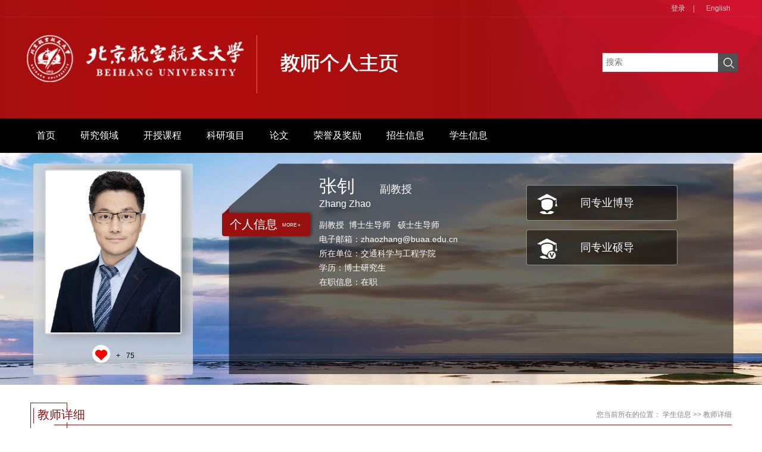

--- FILE ---
content_type: text/html
request_url: https://shi.buaa.edu.cn/zhangzhao/zh_CN/jsxx/183993/jsxx/jsxx.htm
body_size: 5957
content:
<!DOCTYPE html>
<html><head><meta name="renderer" content="webkit"><meta http-equiv="X-UA-COMPATIBLE" content="IE=edge,chrome=1"/><title>北京航空航天大学主页平台系统 张钊--中文主页--学生信息</title><META Name="keywords" Content="交通韧性、应急交通疏散、交通大模型张钊,Zhang Zhao" />
<META Name="description" Content="张钊,Zhang Zhao,北京航空航天大学主页平台系统交通韧性、应急交通疏散、交通大模型张钊,Zhang Zhao" />
<META Name="format-detection" Content="telephone=no" />




<meta charset="UTF-8">
<meta content="IE=edge" http-equiv="X-UA-Compatible">
<meta name="renderer" content="webkit"><link rel="stylesheet" href="/_ts/jszwmb02/css/base.css">
<link rel="stylesheet" type="text/css" href="/_ts/jszwmb02/css/index.Cn.css">
<script language="javascript" src="/system/resource/js/jquery/jquery-latest.min.js"></script>
<script src="/_ts/jszwmb02/js/jquery.SuperSlide.js" type="text/javascript" charset="utf-8"></script>
<script src="/_ts/jszwmb02/js/single.hq.js" type="text/javascript" charset="utf-8"></script>
<script src="/_ts/jszwmb02/js/jquery.nicescroll.js" type="text/javascript" charset="utf-8"></script>
<!-- HTML5 shim and Respond.js IE8 support of HTML5 elements and media queries -->
<script>
var _hmt = _hmt || [];
(function() {
  var hm = document.createElement("script");
  hm.src = "https://hm.baidu.com/hm.js?1a88819e81fa58adfcb7cb2475491760";
  var s = document.getElementsByTagName("script")[0]; 
  s.parentNode.insertBefore(hm, s);
})();
</script>
<!--Announced by Visual SiteBuilder 9-->
<link rel="stylesheet" type="text/css" href="/_ts/jszwmb02/_sitegray/_sitegray_d.css" />
<script language="javascript" src="/_ts/jszwmb02/_sitegray/_sitegray.js"></script>
<!-- CustomerNO:77656262657232307e7846575354574200010004465c -->
<link rel="stylesheet" type="text/css" href="/jszwmb02/jsxx.vsb.css" />
<script type="text/javascript" src="/system/resource/js/vsbscreen.min.js" id="_vsbscreen" ></script>
<script type="text/javascript" src="/system/resource/js/counter.js"></script>
<script type="text/javascript">_jsq_(1011,'/jsxx.jsp',-1,1854199747)</script>
</head>


<style>


.baseinfoBar {
    height: 639px;
    background: url(/_ts/jszwmb02/images/banner112.jpg) center 0 no-repeat;
    color: #fff;
    position: relative;
    z-index: 1;
}


</style>


<body > <div style='width:0px;height:0px;overflow: hidden;'><img src=""  /></div>

    <!--header S-->
    <div class="dft-header">
        <div class="user-opr">
            <div class="wrap-inner">
                
<script language="javascript" src="/system/resource/tsites/tsitesclick.js"></script>
<script> var _tsites_com_view_mode_type_=8;</script>
<div class="item"><a href="http://10.212.24.165:8080/system/caslogin.jsp"  target=_blank title="登录" >登录</a>|</div>

                



<div class="item"> </div>
                 
<div class="item"><a href="http://shi.buaa.edu.cn/zhangzhao/en/index.htm">English</a>  </div>
                 

            </div>
        </div>
        
        <!--top-->
        <div class="topBar clearfix">
            <div class="wrap-inner clearfix">
                




<script> var _tsites_com_view_mode_type_=8;</script>
<div class="logo"><a  href="http://shi.buaa.edu.cn"><img src="/_resources/group1/M00/00/19/wKgAm2LEI9KAfBDmAACPJuGfChk398.png"  /></a></div>
                
                


<script language="javascript" src="/system/resource/tsites/com/search/tsitesearch.js"></script><script language="javascript" src="/system/resource/js/base64.js"></script> <div class="srhbox">
<form action="/zhangzhao/zh_CN/search/183993/search/result.htm" method="post" id="searchform146061" style="display:inline" onsubmit="return (new TsiteSearch()).checkSearch('searchform146061','keyWord_temp');">
    <input type="hidden" name="tsites_search_content" id="tsites_search_content" value='' /><input type="hidden" name="_tsites_search_current_language_" id="_tsites_search_current_language_" value='zh_CN' /><script>var current_language = "zh_CN";</script>
    <input type="text" name="keyWord_temp" id="keyWord_temp" value="" class="txt" placeholder="搜索"/>
       
    <input type="submit" value=""  class="btn">
</form>
 </div>
            </div>
        </div>
        
    </div>
    <!--header E-->
    <!--nav-->
    <script>
            $(function()
            {
                // 初始化下拉框
                $('ul.more_ul').hide().hover
                (
                    function(){},
                    function(){$(this).slideUp('fast');}
                );
                $('div.select_box span').click(function()
                  {$('ul.more_ul').slideToggle('fast');});
                $('ul.more_ul li').click(function()
                {
                    $('div.select_box span').html($(this).html());
                    $('ul.more_ul').slideToggle('fast');
                });
            });
            
            function show_f(obj_target, selectDiv)
            {$('.' + selectDiv).slideToggle();}
</script>

<div class="navBar clearfix" >
        <div class="wrap-inner clearfix">
            <div id="menu">
                <ul class="yiji_nav" id="yiji_menu_ul" style="visibility: hidden;">
                                                       <li class="yiji_nav" menutreeid="10374"><a href="/zhangzhao/zh_CN/index/10374/list/index.htm" class="yiji_nav">首页</a> 
                            </li> 
                            <li class="yiji_nav" menutreeid="10375"><a href="/zhangzhao/zh_CN/yjgk/10375/list/index.htm" class="yiji_nav">研究领域</a> 
                            </li> 
                            <li class="yiji_nav" menutreeid="10376"><a href="/zhangzhao/zh_CN/skxx/10376/list/index.htm" class="yiji_nav">开授课程</a> 
                            </li> 
                            <li class="yiji_nav" menutreeid="10377"><a href="/zhangzhao/zh_CN/kyxm/10377/list/index.htm" class="yiji_nav">科研项目</a> 
                            </li> 
                            <li class="yiji_nav" menutreeid="10378"><a href="/zhangzhao/zh_CN/lwcg/10378/list/index.htm" class="yiji_nav">论文</a> 
                            </li> 
                            <li class="yiji_nav" menutreeid="10379"><a href="/zhangzhao/zh_CN/hjxx/10379/list/index.htm" class="yiji_nav">荣誉及奖励</a> 
                            </li> 
                            <li class="yiji_nav" menutreeid="10382"><a href="/zhangzhao/zh_CN/zsxx/10382/list/index.htm" class="yiji_nav">招生信息</a> 
                            </li> 
                            <li class="yiji_nav" menutreeid="183993"><a href="/zhangzhao/zh_CN/xsxx/183993/list/index.htm" class="yiji_nav">学生信息</a> 
                            </li> 
                    </ul>
             </div>
             <!--------更多导航------->
            <div class="select_box" id="select_box">
                <span><img src="/_ts/jszwmb02/images/meunicon.png" style="padding-top:19px;"></span>
                <ul class="more_ul fl" id="more_menu" style="display: none;">
                    <div>
                        <ul>
            
                        </ul>
                    </div>
                </ul>
            </div>
        </div>
        
</div>
<script type="text/javascript">
                jQuery(document).ready(function() {
                    var totalwidth = jQuery("#menu").width();
                    var allliwidth = 0;
                    var othernavary = new Array();
                    var znmb1_other_navul = jQuery("#more_menu")[0];
                    var zwmbdh_nav = jQuery("#yiji_menu_ul");
            
                    var navliobjlist = jQuery("#yiji_menu_ul > li");
            
                    for (var i = 0; i < navliobjlist.length; i++) {
                        var liobj = navliobjlist.get(i);
                        if (liobj) {
                            var jliobj = jQuery(liobj);
                            var liwidth = jliobj.width();
                            allliwidth += liwidth;
                            if (allliwidth >= totalwidth) {
                                var templiobj = jliobj[0];
                                othernavary.push(templiobj);
                                zwmbdh_nav[0].removeChild(jliobj[0]);
                            }
                        }
                    }
                    if (allliwidth > totalwidth) {
                        jQuery("#select_box").attr("style", '');
                        for (var i = 0; i < othernavary.length; i++) {
                                jQuery(othernavary[i]).find("ul").css("right","150px");
                                jQuery(othernavary[i]).find("ul").css("top","0px");
                                jQuery(othernavary[i]).find("ul").css("left","-150px");
                            znmb1_other_navul.appendChild(othernavary[i]);
                        }
                    }else{
                         jQuery("#select_box").attr("style", 'display:none');
                    }
                    jQuery("#yiji_menu_ul").css("visibility","visible");
                });

            </script>

<style>
.first{
    word-break: break-word;
        word-wrap: break-word;
}

.nav{ float:left; margin-left:125px; width:643px;background:#A60D0F; }
li.yiji_nav {float: left;  position: relative; left: 0px;top: 0px;height:58px; line-height:58px;}
a.yiji_nav {display:block; padding:0 21px; height:58px; line-height:58px; text-align:center; float:left; margin-left:0px; color:#fff; font-size:16px;text-decoration:none;}
li.yiji_nav:hover a.yiji_nav, a.yiji_nav:hover {background:#A60D0F; color:#fff; }
.select_box li.yiji_nav,.select_box .more_ul li a,.select_box a.yiji_nav{height:auto!important; padding:10px 0; line-height:30px!important; }
.select_box li.yiji_nav{border-bottom:1px solid #e5e5e5; padding:0}
.select_box li.yiji_nav a:hover{background:#A60D0F;}
.select_box li.yiji_nav:hover{background:#A60D0F;}
li.erji_nav:hover a.erji_nav, a.erji_nav:hover {color: #fff;background: #A60D0F;}

/* 这是控制菜单显示与隐藏的重点 */
a.yiji_nav:hover ul.erji_nav, li.yiji_nav:hover ul.erji_nav {visibility: visible;}
a.erji_nav {display: block; text-align: center;width:100%;line-height:26px; padding:8px;color: #fff;text-decoration:none;font-size:14px;box-sizing:border-box;-moz-box-sizing:border-box;-webkit-box-sizing:border-box;}
#menu{width:1130px;float:left;}      
#menu ul {width:100%;}
ul.erji_nav {visibility: hidden;position: absolute;left: 0px;top:58px;background:#000}
li.erji_nav {float: left;  position: relative; /* 这里把第二级菜单项设成相对定位，以使得它包含的三级菜单相对它自己定位 */left: 0px;top: 0px;}
.more_ul{width:150px;height:auto;position:absolute!important;position:absolute;z-index:45;top:58px;left:0px; background:#000;  text-align:center; }
.more_ul li{width:100%;}
.more_ul li a{display:block;line-height:58px;width:100%;padding:10px 8px!important;box-sizing:border-box;-moz-box-sizing:border-box;-webkit-box-sizing:border-box;  float:left;cursor:pointer;color:#fff;}
.more_ul li a:hover{background:#A60D0F; color:#fff;}
.select_box{position:relative;float:right; width:60px; height:58px; text-align:center;}
.select_box i{display:block; line-height:70px;  width:80px; float:left; color:#3156a3; font-size:18px;}
.select_box span{width:60px;height:58px;float:left;line-height:58px;color:#fff;cursor:pointer; display:block; font-size:18px;}
            
</style>

    <!--information-->
    <div class="baseinfoBar clearfix baseinfoBar2">
        <div class="wrap-inner">
            <div class="user-pho">
                <div class="imgwrap">
                    

<div class="inner"><div class="img"><span><img id="u_u6_1877pic"  /></span></div></div>    <script language="javascript" src="/system/resource/tsites/imagescale.js"></script>
<script type="text/javascript"> 
 var u_u6_pic = new ImageScale("u_u6_",226,273,true,true);u_u6_pic.addimg("/_resources/group1/M00/00/28/wKgAH2U_RPWAP9cNAAFv4zjcKN8706.png","","张钊","1877");
</script>

                    <div class="like"><i class="ico-like" id="_parise_imgobj_u7"></i><span>+<span id="_parise_obj_u7"></span></div><script language="javascript" src="/system/resource/tsites/TsitesPraiseUtil.js"></script>
<script> var _TsitesPraiseUtil_u7= new TsitesPraiseUtil();_TsitesPraiseUtil_u7.setParam({'nodeid':'_parise_obj_u7','iscanclickidobj':'iscanclick_parise_obj_u7','pdtype':'0','imageid':'_parise_imgobj_u7','apptype':'index','basenum':'0','uid':'1877','homepageid':2487,'limttype':'specilpage','limithour':0,'contentid':0});</script>

                </div>
                
            </div>
            
            <div class="per-infor">
                


<div class="t"><i class="ico"></i><a href="/zhangzhao/zh_CN/jsxx/183993/jsxx/jsxx.htm">
<h2>个人信息</h2><em>MORE +</em></a></div><script> var _tsites_com_view_mode_type_=8;</script>
<script language="javascript" src="/system/resource/tsites/tsitesencrypt.js"></script>
                <div class="ct">
                    <div class="namebx">
                        


<div class="nm clearfix">
                            <h2>张钊<em style="font-size:16px;">Zhang Zhao</em></h2>
                          <span style="font-size:18px;padding-top: 15px;">副教授</span>
                        </div><script> var _tsites_com_view_mode_type_=8;</script>

                        <div class="bsbx clearfix">
                            


<div class="bs bs-1">
 <p>
   副教授&nbsp;
    博士生导师  &nbsp;
    硕士生导师&nbsp;
</p>
<p>电子邮箱：<span _tsites_encrypt_field="_tsites_encrypt_field" id="_tsites_encryp_tsteacher_tsemail" style="display:none;">[base64]</span></p>
<p>所在单位：交通科学与工程学院</p>

<p>学历：博士研究生</p>

<p>在职信息：在职</p>





</div><script> var _tsites_com_view_mode_type_=8;</script>

                            <div class="bs bs-2">
                                
                                <div class="link">
<a href="/zhangzhao/zh_CN/tzybd/183993/list/index.htm"><i class="ico-1"></i><h2>同专业博导</h2> </a>
<a href="/zhangzhao/zh_CN/tzysd/183993/list/index.htm"><i class="ico-2"></i><h2>同专业硕导</h2> </a>
 </div>
                            </div>
                            
                        </div>
                    </div>
                </div>
            </div>
        </div>
    </div>
    
    <!--main S-->
    <div class="dft-main clearfix">
        <!--研究成果 / Research results  -->
        <div class="dft-inner-main">
            <!--标题-->
            <div class="titles"><em class="bg"></em><div class="line"></div>
                <h2>教师详细</h2>
            <div class="location">




您当前所在的位置：
                        <a href="/zhangzhao/zh_CN/xsxx/183993/list/index.htm">学生信息</a>
                >> 教师详细

</div>
            </div>
            
            <div class="contbx">
                <div class="atc-cont">
                    <div class="brif">
                        <p style="text-indent: 0; line-height: 34px;">
                
                


<p>性别：男</p>
<p>联系方式：zhaozhang@buaa.edu.cn</p>
<p>学位：博士</p>
<p>毕业院校：西南交通大学</p>


<style>

</style><script> var _tsites_com_view_mode_type_=8;</script>





</p></div></div>
            </div>
            
        
            
        </div>
    </div>
    <!--main E-->

    <!--footer S-->
    <div class="footer">
<div class="inner clearfix">


<div class="fleft" style="    min-height: 109px">版权所有 2014-2022 北京航空航天大学 &nbsp;京ICP备05004617-3 &nbsp;文保网安备案号1101080018<BR>地址：北京市海淀区学院路37号 &nbsp;邮编：100191 &nbsp;电话：82317114 </div>
<div class="md">
<dl class="clearfix">
                    <dt class="ico-1"></dt><dd>访问量：<span id="u17_click"></span>次</dd>
                </dl><script  type='text/javascript'>jQuery(document).ready(function(){(new TsitesClickUtil()).getHomepageClickByType(document.getElementById('u17_click'),0,8,'teacher','1877','Qjizo3RPX5H45qIKd07x5wqhW34ng1n6');})</script>

<dl class="clearfix">
<dt class="ico-2">
<dd style="min-width: 300px">
		<a href="javascript:void(0);" title="手机版" onclick="_vsb_multiscreen.setDevice('mobile')" style="color:#fff;">手机版</a>
&nbsp;&nbsp;&nbsp;&nbsp;<script language="javascript" src="/system/resource/tsites/latestupdatetime.js"></script>
 最后更新时间：<span id="u19_latestupdatetime_year"></span>.<span id="u19_latestupdatetime_month"></span>.<span id="u19_latestupdatetime_day"></span><script>(new TsitesLatestUpdate()).getTeacherHomepageLatestUpdateTime(document.getElementById('u19_latestupdatetime_year'),document.getElementById('u19_latestupdatetime_month'),document.getElementById('u19_latestupdatetime_day'),'146078','1877','Qjizo3RPX5H45qIKd07x5wqhW34ng1n6',0,false,1854199747);</script>
<script>(new TsitesLatestUpdate()).getTeacherHomepageOpenTime(document.getElementById('u19_opentime_year'),document.getElementById('u19_opentime_month'),document.getElementById('u19_opentime_day'),'146078','1877','Qjizo3RPX5H45qIKd07x5wqhW34ng1n6',0,false,1854199747);</script>
</dd></dl></div>

<!-- 下面这个div是二维码容器,ID不能变-->
<span class="ico">
<div class="f-qrcode"><span class="ico-qrcode">
<div id="outputu20" class="imgw"></div></span></div>
</span>
<!-- 下面是生成二维码调用的JS，不要动-->

<script src="/system/resource/qrcode/js/jquery.qrcode.js"></script>
<script src="/system/resource/qrcode/js/qrcode.js"></script>
<script>
var codeInfo = "" ==""? window.location.href:"";
jQuery(function(){
    jQuery('#outputu20').qrcode({
        text:codeInfo,
        render: !!document.createElement('canvas').getContext?"canvas":"table",//设置渲染方式  
        width: 100,     //设置宽度  
        height: 100,     //设置高度  
        correctLevel: 0,//纠错等级  
        background: "#ffffff",//背景颜色  
        foreground: "#000000",//前景颜色  
        logo:""//图像logo
    });
})
</script></div><!--footer E-->

<script type="text/javascript">
$(function(){
    $(".groupscroll").slide({ mainCell:".scrollmain ul", effect:"leftLoop",pnLoop:false,vis:2, autoPlay:false,
        startFun:function(i,c){
            $('.scrollmain li').unbind();
            $('.scrollmain li').hover(function(){
                $(this).children().children('.bg').animate({'bottom':'0'});     
            },function(){
                $(this).children().children('.bg').animate({'bottom':'-34px'});
            });
        }
    });

    $('.per-infor .ct .bsbx .bs-2').niceScroll({
        cursorcolor: "#b11224",
        cursoropacitymax:0.6, 
        touchbehavior: false, 
        cursorwidth: "8px", 
        cursorborder: "0", 
        cursorborderradius: "5px"
   });

})
</script></div></div>

</body></html>


--- FILE ---
content_type: text/html;charset=UTF-8
request_url: https://shi.buaa.edu.cn/system/resource/tsites/tsitesencrypt.jsp?id=_tsites_encryp_tsteacher_tsemail&content=078d02264894865495db8d3bf3adc2b57c80b7788ed9de2fcb52905f400e3737e50bb375c323a079edf4cc63e4415beb6d78f5b37f2e9b2de3c7e15360739ce9644ab2a09de65a8824e9df380eee7a05d823c74ebd8a1c273fccf89541288d265a5d4b8053af8c895a4d9b50d70959c972093253d6f6967366d584df2ce11783&mode=8
body_size: -130
content:
{"content":"zhaozhang@buaa.edu.cn"}

--- FILE ---
content_type: text/html;charset=UTF-8
request_url: https://shi.buaa.edu.cn/system/resource/tsites/latestupdatetime.jsp
body_size: -79
content:
{"lastedtime":"2025-01-12&CST4","year":2025,"month":1,"day":12}

--- FILE ---
content_type: text/html;charset=UTF-8
request_url: https://shi.buaa.edu.cn/system/resource/tsites/latestupdatetime.jsp
body_size: -103
content:
{"opendate":"2016-06-27&CST11","year":2016,"month":6,"day":27}

--- FILE ---
content_type: text/html;charset=UTF-8
request_url: https://shi.buaa.edu.cn/system/resource/tsites/praise.jsp
body_size: -152
content:
{"praise":75}

--- FILE ---
content_type: text/html;charset=UTF-8
request_url: https://shi.buaa.edu.cn/system/resource/tsites/click.jsp
body_size: -145
content:
{"click":"00063694"}

--- FILE ---
content_type: text/css
request_url: https://shi.buaa.edu.cn/_ts/jszwmb02/css/index.Cn.css
body_size: 4207
content:
html, body, div, span, object, iframe, h1, h2, h3, h4, h5, h6, p,  dl, dt, dd, ol, ul, li, tr, th, td, blockquote, pre, abbr, address, cite, code, del, dfn, em, img, ins, kbd, q, samp, small, strong, sub, sup, var, b, i, s, fieldset, form, label, legend, table, caption,  tfoot,
 thead,  article, aside, canvas, details, figcaption, figure, footer, header, 

hgroup, menu, nav, section, summary, time, mark, audio, video{
    word-break: break-all;
    word-break: break-word;
}


.dft-header { height: 199px; min-width: 1200px; background: url(../images/topbg.jpg) center 0 no-repeat; }
.dft-header .user-opr { border-bottom: 1px solid rgba(185, 185, 185, 0.08); height: 28px; line-height: 28px; width: 100%; position: relative; z-index: 9; }
.dft-header .user-opr .wrap-inner { width: 1200px; margin: 0 auto; text-align: right; }
.dft-header .user-opr .item { display: inline-block; position: relative; color: #dedede; }
.dft-header .user-opr .item a { display: inline-block; padding: 0 13px; color: #dedede; }
.dft-header .user-opr .item a:hover { color: #fff; }
.dft-header .user-opr i { display: block; width: 26px; height: 26px; background: url(../images/ico_index.png) 0 0 no-repeat; }
.dft-header .user-opr i.ico-1 { background-position: 0 0; }
.dft-header .user-opr i.ico-2 { background-position: -27px 0; }
.dft-header .user-opr i.ico-3 { background-position: -54px 0; }
.dft-header .user-opr .dropdown { display: none; position: absolute; width: 107px; top: 26px; left: -39px; }
.dft-header .user-opr .dropdown ul { background: rgba(0, 0, 0, 0.7); margin-top: 4px; background: #000 \9; }
.dft-header .user-opr .dropdown ul a { display: block; text-align: center; width: 100%; padding: 0; height: 36px; font-size: 12px; color: #fff; line-height: 30px; }
.dft-header .user-opr .dropdown ul a:hover { background: #971110; }
.dft-header .user-opr .dropdown em { display: block; width: 8px; height: 4px; background: url(../images/ico_triangle_black.png) no-repeat; position: absolute; left: 50%; margin-left: -4px; top: 0; }


.topBar { height: 150px; position: relative; z-index: 8; width: 1200px; margin: 0 auto; }
.topBar .logo { float: left; margin-top: 12px; }
.topBar .srhbox { width: 226px; height: 30px; border: 1px solid #d4d4d4; background: #fff; position: relative; position: absolute; right: 0; top: 60px; z-index: 1; }
.topBar .srhbox .txt { width: 180px; padding: 5px; height: 18px; background: none; outline: none; font-size: 14px; }
.topBar .srhbox .btn { width: 34px; height: 32px; position: absolute; top: -1px; right: -1px; background: url(../images/ico_index.png) 7px 6px no-repeat; background-color: #282828; cursor: pointer; opacity: .8; }
.topBar .srhbox .btn:hover { opacity: 1; }

.navBar { height: 58px; position: relative; z-index: 99; background: #000; }
.navBar .wrap-inner { width: 1200px; margin: 0 auto; position: relative; }
.navBar .navbox li { float: left; height: 58px; position: relative; }
.navBar .navbox a { color: #fff; font-size: 16px; }
.navBar .navbox h3 { font-weight: normal; }
.navBar .navbox h3 a { display: block; height: 58px; line-height: 58px; padding: 0 30px; }
.navBar .navbox h3 a:hover { background: #971110; }
.navBar .navbox .dropdwon { display: none; padding-bottom: 10px; position: absolute; top: 58px; left: 0; background: rgba(0, 0, 0, 0.4); width: 100%; background: #000 \9; }
.navBar .navbox .dropdwon a { display: block; text-align: left; height: auto; font-size: 16px; color: #fff; padding: 10px 20px 10px 20px; line-height: 22px; }
.navBar .navbox .dropdwon a:hover { background: #971110; }

.rm-nav { position: absolute; right: 45px; top: 20px; }
.rm-nav li.fNiv { position: relative; height: 40px; }
.rm-nav li.fNiv span.ico { display: block; width: 24px; height: 23px; background: url(../images/ico_index.png) -36px 0 no-repeat; cursor: pointer; }
.rm-nav li { height: auto; }
.rm-nav ul { display: none; padding-bottom: 10px; position: absolute; top: 38px; right: -60px; background: rgba(0, 0, 0, 0.4); width: 143px; background: #000 \9; }
.rm-nav ul li.fNiv { height: auto; }
.rm-nav ul li { position: relative; height: auto; }
.rm-nav ul li a { display: block; text-align: center; height: auto; font-size: 16px; color: #fff; padding: 10px 20px; line-height: 22px; }
.rm-nav ul li a:hover { background: #971110; }
.rm-nav ul li.active a { background: #971110; }
.rm-nav ul li.active li { height: auto; }
.rm-nav ul li.active li a { background: none; }
.rm-nav ul li.active li a:hover { background: #971110; }
.rm-nav ul li ul { position: absolute; right: 143px; top: 0; background: rgba(0, 0, 0, 0.75); }

.baseinfoBar .wrap-inner { width: 1200px; margin: 0 auto; }
.baseinfoBar .user-pho { float: left; margin: 92px 0 0 16px; width: 268px; }
.baseinfoBar .user-pho .imgwrap { width: 268px; height: 355px; background: rgba(220, 220, 220, 0.77); background: #fafafa\9; -webkit-border-radius: 4px; -moz-border-radius: 4px; border-radius: 4px; overflow: hidden; }
.baseinfoBar .user-pho .imgwrap .inner { width: 226px; height: 273px; margin: 10px auto; -webkit-border-radius: 4px; -moz-border-radius: 4px; border-radius: 4px; overflow: hidden; border: 2px solid #d9d9d9; background: #fff; box-shadow: 7px 0 21px rgba(0, 0, 0, 0.3); }
.baseinfoBar .user-pho .imgwrap .img { display: table; width: 226px; height: 273px; }
.baseinfoBar .user-pho .imgwrap .img span { display: table-cell; vertical-align: middle; text-align: center; }
.baseinfoBar .user-pho .imgwrap .img span img { max-width: 226px; max-height: 273px; overflow: hidden; }
.baseinfoBar .user-pho .like { position: relative; text-align: center; line-height: 30px; }
.baseinfoBar .user-pho .like i.ico-like { display: inline-block; width: 30px; height: 30px; background: url(../images/ico_index.png) -70px 0 no-repeat; position: relative; top: 8px; cursor: pointer;}
.baseinfoBar .user-pho .like span { font-size: 12px; color: #000; margin-left: 10px; }
.baseinfoBar .link a { display: block; width: 100%; height: 58px; background: rgba(0, 0, 0, 0.5); background: #000 \9; margin-top: 15px; position: relative; line-height: 58px; }
.baseinfoBar .link a i { display: block; width: 33px; height: 34px; position: absolute; left: 18px; top: 14px; background: url(../images/ico_index.png) 0 0 no-repeat; }
.baseinfoBar .link a i.ico-1 { background-position: -111px 0; }
.baseinfoBar .link a i.ico-2 { background-position: -151px 0; }
.baseinfoBar .link a h2 { display: block; margin-left: 90px; font-weight: normal; font-size: 18px; color: #fff; overflow: hidden; height: 50px; -webkit-transition: all 0.3s ease-in-out; -moz-transition: all 0.3s ease-in-out; -o-transition: all 0.3s ease-in-out; -ms-transition: all 0.3s ease-in-out; transition: all 0.3s ease-in-out; }
.baseinfoBar .link a:hover h2 { margin-left: 80px; }

.per-infor { float: left; width: 848px; height: 545px; background: url(../images/bg_top.png) center 0 no-repeat; margin-left: 60px; margin-top: 50px; position: relative; }
.per-infor .t { width: 148px; height: 39px; position: relative; background: #971110; -webkit-border-radius: 4px; -moz-border-radius: 4px; border-radius: 4px; position: absolute; top: 83px; left: -11px; box-shadow: 3px 0 5px rgba(0, 0, 0, 0.4); }
.per-infor .t a { color: #fff; display: block; line-height: 39px; }
.per-infor .t i { position: absolute; left: 2px; top: -9px; display: block; width: 10px; height: 10px; background: url(../images/ico_tri.png) no-repeat; }
.per-infor .t h2 { float: left; font-weight: normal; margin-left: 13px; line-height: 39px; font-size: 20px; }
.per-infor .t em { font-size: 8px; margin-left: 8px; }
.per-infor .ct { margin-left: 152px; }
.per-infor .ct p { font-size: 14px; line-height: 24px; }
.per-infor .ct .nm { margin-top: 15px; margin-bottom: 15px; }
.per-infor .ct .nm h2 { float: left; font-size: 30px; font-weight: normal; }
.per-infor .ct .nm h2 em { display: block; font-size: 12px; line-height: 1; }
.per-infor .ct .nm span { float: left; margin-left: 15px; padding-top: 25px; }
.per-infor .ct .bsbx .bs { float: left; width: 47%; padding-right: 3%; }
.per-infor .ct .bsbx .bs-2 { height: 425px; overflow-y: auto; }
.per-infor.per-infor-ot { width: 350px; }

.pre-pro { width: 1200px; margin: 36px auto; }

.home-bx { border-top: 6px solid #971110; position: relative; }
.home-bx .ct { font-size: 14px; line-height: 25px; margin: 15px 25px 15px 90px; }

.title { width: 44px; height: 189px; background: #971110; border-bottom-left-radius: 20px; -webkit-border-bottom-left-radius: 20px; border-bottom-right-radius: 20px; -webkit-border-bottom-right-radius: 20px; color: #fff; position: absolute; left: 27px; top: 0; }
.title i.ico { display: block; width: 35px; height: 27px; background: url(../images/ico_index.png) 0 0 no-repeat; margin: 20px auto 18px; }
.title i.ico.ico-1 { background-position: 0 -99px; width: 24px; }
.title i.ico.ico-2 { background-position: -30px -99px; }
.title i.ico.ico-3 { background-position: -69px -99px; width: 24px; }
.title i.ico.ico-4 { background-position: -100px -99px; width: 31px; }
.title i.ico.ico-5 { background-position: -138px -99px; width: 25px; }
.title i.ico.ico-6 { background-position: -170px -99px; width: 31px; }
.title h2 { font-weight: normal; font-size: 20px; color: #fff; width: 24px; text-align: center; margin: 0 auto; line-height: 1.1; }
.title a.more { display: block; width: 24px; height: 17px; background: url(../images/ico_more.png) no-repeat; position: absolute; bottom: 7px; right: 9px; }

.siglecrifbx p { text-indent: 28px; }

.edu-wrap { margin-left: -37px; }
.edu-wrap .edubx { width: 560px; float: left; margin: 10px 0 0; margin-left: 37px; }
.edu-wrap .edubx .ct { height: 246px; margin-right: 8%; overflow: hidden;}
.edu-wrap .edubx .ct p { line-height: 30px; }

.groupsbx .t { min-height: 40px; line-height: 40px; background: #971110; color: #fff; text-indent: 7px; font-size: 14px; margin: 5px 0;    padding-left: 5px; }
.groupsbx .intro { font-size: 14px; }
.groupsbx .intro h2 { color: #971110; }
.groupsbx .intro p { line-height: 30px; margin: 10px 0; }
.groupsbx .groupul ul { margin-left: -101px; }
.groupsbx .groupul ul li { float: left; width: 135px; height: 162px; position: relative; overflow: hidden; margin-left: 101px; margin-top: 40px; }
.groupsbx .groupul ul li a { display: block; }
.groupsbx .groupul ul li .img { display: table; width: 135px; height: 162px; }
.groupsbx .groupul ul li .img span { display: table-cell; text-align: center; vertical-align: middle; }
.groupsbx .groupul ul li .img img { max-width: 135px; max-height: 162px; -webkit-transition: all 0.3s ease-in-out; -moz-transition: all 0.3s ease-in-out; -o-transition: all 0.3s ease-in-out; -ms-transition: all 0.3s ease-in-out; transition: all 0.3s ease-in-out; }
.groupsbx .groupul ul li .bg { position: absolute; bottom: -34px; left: 0; width: 100%; height: 34px; line-height: 34px; color: #fff; background: rgba(0, 0, 0, 0.4); background: #000 \9; text-align: center; }
.groupsbx .groupul ul li a:hover .img img { -webkit-transform: scale(1.1); -moz-transform: scale(1.1); -o-transform: scale(1.1); -ms-transform: scale(1.1); transform: scale(1.1); }

.footer { min-width: 1200px; min-height: 132px; background:#971110; font-size: 14px; }.footer .inner { width: 1200px; margin: 0 auto; position: relative; }
.footer .inner .fleft { float: left; width: 720px; color: #fff; margin-top: 20px; line-height: 30px; }
.footer .inner .fleft p { line-height: 22px; }
.footer .inner .md { float: left; width: 250px; color: #fff; font-size: 14px; margin-top: 30px; margin-left: 60px; }
.footer .inner .md dl { line-height: 25px; height: 25px; margin-bottom: 16px; }
.footer .inner .md dt { display: block; float: left; width: 23px; height: 25px; background: url(../images/ico_index.png) 0 0 no-repeat; margin-right: 10px; }
.footer .inner .md dt.ico-1 { background-position: -59px -47px; }
.footer .inner .md dt.ico-2 { background-position: -90px -47px; width: 14px; margin-left: 4px; }
.footer .inner .f-qrcode { position: absolute; right: 75px; top: 47px; }
.footer .inner .f-qrcode span.ico-qrcode { display: block; width: 44px; height: 44px; background: url(../images/ico_index.png) 0 -47px no-repeat; }
.footer .inner .f-qrcode .imgw { display: none; position: absolute; bottom: 44px; right: -74px; }

.baseinfoBar2 { height: 390px !important; }
.baseinfoBar2 .user-pho { margin-top: 18px; }
.baseinfoBar2 .per-infor { height: 354px; margin-top: 18px; }
.baseinfoBar2 .per-infor .ct .bsbx .bs-1 { height: 238px; overflow: hidden; }
.baseinfoBar2 .per-infor .ct .bsbx .bs-2 { margin-top: -70px; }
.baseinfoBar2 .link a { width: 252px; border: 1px solid rgba(223, 223, 205, 0.54); border: 1px solid #dfdfcd\9; -webkit-border-radius: 4px; -moz-border-radius: 4px; border-radius: 4px; }

.dft-inner-main { width: 1178px; margin: 0 auto; padding: 30px 0; }
.dft-inner-main .titles { position: relative; height: 46px; line-height: 40px; margin-bottom: 10px; }
.dft-inner-main .titles em.bg { display: block; width: 62px; height: 46px; background: url(../images/ico_t.jpg) no-repeat; position: absolute; left: 0; top: 0; }
.dft-inner-main .titles .line { height: 37px; border-bottom: 1px solid #971110; position: absolute; left: 40px; right: 0; }
.dft-inner-main .titles h2 { display: block; float: left; font-weight: normal; font-size: 20px; color: #971110; position: relative; z-index: 8; margin-left: 12px; }
.dft-inner-main .titles h2 span { font-size: 18px; color: #898989; }
.dft-inner-main .titles .location { float: right; font-size: 12px; color: #858585; position: relative; z-index: 8; }
.dft-inner-main .titles .location a { color: #858585; }
.dft-inner-main .titles .location a:hover { color: #971110; }

.rshrst-bx li { border-bottom: 1px solid #ededed; padding: 20px 0 10px; position: relative; min-height: 26px; line-height: 26px; }
.rshrst-bx li a { display: block; }
.rshrst-bx li i { display: block; width: 8px; height: 9px; background: url(../images/ico_index.png) -122px -49px no-repeat; position: absolute; left: 5px; top: 30px; }
.rshrst-bx li h2 { margin-left: 21px; font-weight: normal; font-size: 14px; display: block; width: 98%; }
.rshrst-bx li span { right: 0; top: 20px; }
.rshrst-bx li a:hover { color: #971110; }
.rshrst-bx li:last-child { border-bottom: none; }

.pages { padding: 50px 0; width: 500px; margin: 0 auto; font-size: 14px; color: #505050; line-height: 22px; }
.pages span { display: block; float: left; margin-right: 16px; }
.pages span.ye { margin-right: 5px; }
.pages a { display: block; float: left; }
.pages a:hover { color: #971110; }
.pages a.home { margin: 0 8px; }
.pages a.prev { float: left; width: 50px; line-height: 22px; text-align: center; margin: 0 4px; background: #e6e6e6; }
.pages a.prev:hover { background: #971110; color: #fff; }
.pages input { float: left; }
.pages input[type="text"] { width: 48px; height: 20px; border: 1px solid #c7c7c7; text-align: center; color: #971110; margin-right: 5px; outline: none; }
.pages input[type="button"] { width: 26px; height: 22px;  outline: none; cursor: pointer; margin-left: 10px; }

.contbx { padding: 30px 28px; }
.contbx .atc-title { border-bottom: 1px dashed #d8d8d8; text-align: center; padding-bottom: 5px; line-height: 40px; }
.contbx .atc-title h2 { display: block; font-size: 18px; }
.contbx .atc-title h3 { display: block; font-weight: normal; font-size: 14px; }
.contbx .ot { text-align: center; color: #830c0b; font-size: 12px; padding: 15px 0; }
.contbx .atc-cont { font-size: 14px; line-height: 30px; }
.contbx .atc-cont p {  }
.contbx .atc-cont p.img { text-indent: 0; text-align: center; margin: 30px 0; }
.contbx .atc-cont p.img img { max-width: 100%; }

.fujianbx { margin: 0 15px; }
.fujianbx .t { border-bottom: 1px solid #e5e5e5; height: 30px; line-height: 30px; }
.fujianbx .t h2 { color: #830c0b; font-size: 14px; }
.fujianbx ul { padding-top: 10px; }
.fujianbx ul li { line-height: 34px; position: relative; }
.fujianbx ul li a { display: block; }
.fujianbx ul li i { display: block; width: 6px; height: 6px; background: #434343; -webkit-border-radius: 100%; -moz-border-radius: 100%; border-radius: 100%; position: absolute; left: 6px; top: 14px; }
.fujianbx ul li h2 { margin-left: 22px; display: block; font-weight: normal; font-size: 14px; }
.fujianbx ul li a:hover { color: #971110; }
.fujianbx ul li a:hover i { background: #971110; }

.prenext { margin: 10px 15px 0 15px;  border-top: 1px solid #e5e5e5; margin-top: 10px; padding: 10px 0; }
.prenext p { padding: 10px 0; font-size: 14px; }

.profession-bx { margin-top: 34px; }
.profession-bx .leftside { width: 275px; float: left; }
.profession-bx .leftside li { background: #efefef; font-size: 16px; }
.profession-bx .leftside a { padding: 30px 0; display: block; line-height: 22px; text-align: center; }
.profession-bx .leftside li.cur { background: #971110; }
.profession-bx .leftside li.cur a { color: #fff; }
.profession-bx .leftside a:hover { background: #971110; color: #fff; }
.profession-bx .profswrap { display: none; }
.profession-bx .mainprofs { float: left; margin-left: 40px; width: 860px; }
.profession-bx .mainprofs ul { margin-left: -87px; }
.profession-bx .mainprofs li { width: 220px; float: left; margin-left: 87px; }
.profession-bx .mainprofs a { display: block; }
.profession-bx .mainprofs .img { width: 220px; height: 264px; display: table; overflow: hidden; }
.profession-bx .mainprofs .img span { display: table-cell; vertical-align: middle; text-align: center; }
.profession-bx .mainprofs .img img { max-width: 220px; max-height: 264px; transition: all .3s ease-in; }
.profession-bx .mainprofs .name { text-align: center; height: 100px; margin: 30px 0 10px; font-size: 16px; }
.profession-bx .mainprofs a:hover img { -webkit-transform: scale(1.1); -moz-transform: scale(1.1); -o-transform: scale(1.1); -ms-transform: scale(1.1); transform: scale(1.1); }

.piclist-bx { padding: 30px 0 0; }
.piclist-bx li { float: left; width: 230px; height: 202px; margin: 0 32px 30px; text-align: center; box-shadow: 0 3px 5px rgba(0, 0, 0, 0.11); }
.piclist-bx li a { display: block;  }
.piclist-bx li .img { width: 230px; height: 160px; display: table; overflow: hidden; }
.piclist-bx li .img span { display: table-cell; vertical-align: middle; text-align: center; }
.piclist-bx li .img img { max-width: 230px; max-height: 160px; transition: all .3s ease-in; }
.piclist-bx li .name { line-height: 42px; font-size: 14px; width: 94%; margin: 0 auto; overflow: hidden; text-overflow: ellipsis; white-space: nowrap; }
.piclist-bx li a:hover img { -webkit-transform: scale(1.1); -moz-transform: scale(1.1); -o-transform: scale(1.1); -ms-transform: scale(1.1); transform: scale(1.1); }

.prenext2 p.prev { float: left; max-width: 50%; }
.prenext2 p.last { float: right; max-width: 50%; }

.compre-bx { padding: 30px 0; width: 1178px; margin: 0 auto; }
.compre-bx .items { margin-bottom: 22px; }
.compre-bx .items .tit { height: 50px; color: #971110; line-height: 50px; position: relative; text-indent: 46px; font-size: 18px; border-bottom: 1px solid #e0e0e0; }
.compre-bx .items .tit span { float: left; display: block; height: 50px; border-bottom: 1px solid #971110; padding-right: 22px; }
.compre-bx .items .tit i { display: block; height: 28px; background: url(../images/ico_index.png) 0 0 no-repeat; position: absolute; left: 0; top: 10px; }
.compre-bx .items .tit i.ico-1 { background-position: -1px -136px; width: 32px; }
.compre-bx .items .tit i.ico-2 { background-position: -35px -136px; width: 32px; }
.compre-bx .items .tit i.ico-3 { background-position: -71px -136px; width: 26px; }
.compre-bx .items .tit i.ico-4 { background-position: -108px -136px; width: 21px; }
.compre-bx .items .tit i.ico-5 { background-position: -141px -136px; width: 20px; }
.compre-bx .items .tit i.ico-6 { background-position: -174px -136px; width: 26px; }
.compre-bx .items .tit i.ico-7 { background-position: -1px -169px; width: 27px; }
.compre-bx .items .tit i.ico-8 { background-position: -43px -169px; width: 28px; }
.compre-bx .items .tit i.ico-9 { background-position: -80px -169px; width: 26px; }
.compre-bx .items .tit i.ico-10 { background-position: -116px -169px; width: 29px; }
.compre-bx .items .tit i.ico-11 { background-position: -148px -169px; width: 27px; }
.compre-bx .items .tit i.ico-12 { background-position: -179px -169px; width: 20px; }
.compre-bx .items .tit i.ico-13 { background-position: 0px -202px; width: 30px; }
.compre-bx .items .tit i.ico-14 { background-position: -37px -202px; width: 29px; }
.compre-bx .items .tit i.ico-15 { background-position: -77px -202px; width: 28px; }
.compre-bx .items .tit i.ico-16 { background-position: -113px -202px; width: 28px; }
.compre-bx .items .tit a.more { position: absolute; font-size: 12px; right: 0; top: 0; color: #c8c8c8; }
.compre-bx .items .tit a.more:hover { color: #3a97a9; }
.compre-bx .items .ct li { border-bottom: 1px solid #e8e8e8; padding: 15px 0; position: relative; }
.compre-bx .items .ct li a { display: block; }
.compre-bx .items .ct li h2 { line-height: 28px; font-size: 14px; font-weight: normal; margin-left: 26px; }
.compre-bx .items .ct li em { display: block; width: 6px; height: 6px; background: url(../images/ico_index.png) -136px -63px no-repeat; position: absolute; left: 4px; top: 25px; }
.compre-bx .items .ct li p { margin-left: 26px; color: #a5a5a5; font-size: 12px; }
.compre-bx .items .ct li p span { margin-right: 64px; }
.compre-bx .items .ct li a:hover h2 { color: #971110; text-decoration: underline; font-size: 14px; }
.compre-bx .items .ct li a:hover p { text-decoration: none; }
.compre-bx .items .ct li a:hover p span { color: #292929; }
.compre-bx .items .ct li a:hover em { background-position: -123px -63px; }
.compre-bx p.info { font-size: 14px; line-height: 35px; text-indent: 28px; padding: 20px 0; }








.rightconside h2 {
    width: 100%;
    height: 35px;
    font-size: 16px;
    color: #286fb7;
}
.rightconsidexsxx h2 {
    width: 100%;
    height: 35px;
    font-size: 16px;
    color: #286fb7;
}
.rightconsidexsxx {
    width: 93%;
    margin: 0 auto;
}
.xsxxtit {
    width: 100%;
    height: 30px;
    background: #f7f6f6;
    border: 1px solid #f1f1f1;
}
.xsxxtit h2 {
    width: 150px;
    height: 30px;
    line-height: 30px;
    text-indent: 12px;
    color: #FFF;
        background: #971110;
    border: 1px solid #971110;
}
.xsxxfei1 {
    width: 100%;
    padding-top: 13px;
}
.xsxxfei1 h2 {
    width: 100%;
    font-size: 16px;
    text-indent: 16px;
    background: ;
}
.xsxxfei1 h2 span {
    color: #F60;
}
.namelist {
    width: 100%;
    padding: 5px 0px;
    background: #fcfcfc;
    border: 1px solid #f6f6f6;
}
.namelist a {
    display: block;
    float: left;
    width: 135px;
    height: 28px;
    line-height: 28px;
    overflow: hidden;
    padding: 0 10px;
    font-size: 15px;
    color: #4c4c4c;
    margin-bottom: 5px;
}
.clear {
    clear: both;
}
.mat20 {
    margin-top: 20px;
}
.rightconside {
    width: 93%;
    margin: 0 auto;
    min-height: 800px;
}
.xsxxtit {
    width: 100%;
    height: 30px;
    background: #f7f6f6;
    border: 1px solid #f1f1f1;
}
.bggreen h2 {
    background: #f8870f;
    border: 1px solid #f89305;
    width: 200px;
}
.padtop6 {
    padding-top: 6px;
}
.listej {
    width: 100%;
    clear: both;
}
.listej li {
    width: 100%;
    line-height: 36px;
    font-size: 15px;
    word-break: break-word;
}
.listej a {
    color: #000;
    word-wrap: break-word;
    word-break: break-word;
}

--- FILE ---
content_type: application/javascript
request_url: https://shi.buaa.edu.cn/system/resource/tsites/tsitesencrypt.js
body_size: 108
content:
var _tistes_encrypt_field = function()
{
	_this = this;
	_this.decode = function()
	{
		//找到所有的加密显示的div
		jQuery("span[_tsites_encrypt_field='_tsites_encrypt_field']").each(function(i){
			var nodeobj = jQuery(this);
			var id = nodeobj[0].id;
			var content = nodeobj.text();
			var url = "/system/resource/tsites/tsitesencrypt.jsp";
			jQuery.ajax(
				url,
				{
					dataType:"json",
					async:false,
					data:"id="+id+"&content="+content+"&mode="+_tsites_com_view_mode_type_,
				 	success: function(data)
				 	{
				 		var dcontent = data.content;
				 		nodeobj.parent().append(dcontent);
				 		nodeobj.remove();
				    }
				}
			);
		});
	}
}

jQuery(document).ready(function(){
	if(_tsites_com_view_mode_type_!=1&&_tsites_com_view_mode_type_!=2&&_tsites_com_view_mode_type_!=5)
	{
		var _tsenf = new _tistes_encrypt_field();
		_tsenf.decode();	
	}
})